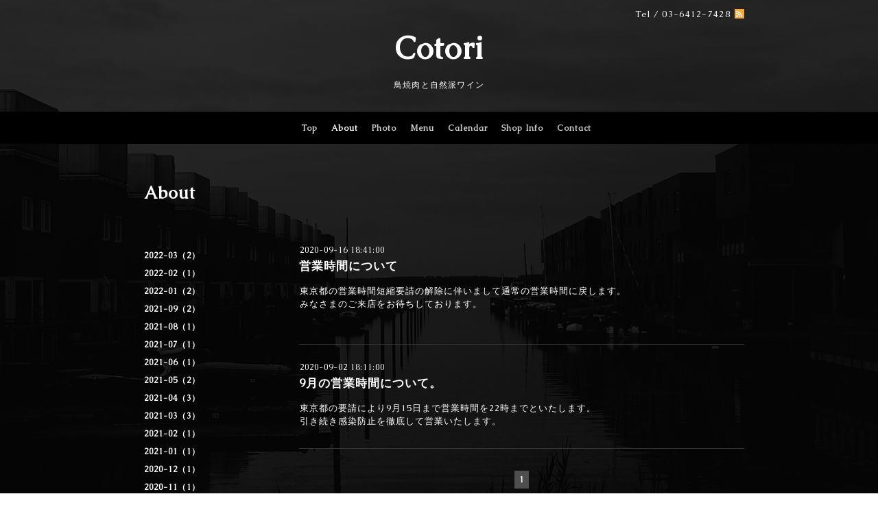

--- FILE ---
content_type: text/html; charset=utf-8
request_url: https://cotori.tokyo/info/2020-09
body_size: 3309
content:
<!DOCTYPE html PUBLIC "-//W3C//DTD XHTML 1.0 Transitional//EN" "http://www.w3.org/TR/xhtml1/DTD/xhtml1-transitional.dtd">
<html xmlns="http://www.w3.org/1999/xhtml" xml:lang="ja" lang="ja">
<head>
  <!-- Black: ver.202001310000 -->
  <meta http-equiv="content-type" content="text/html; charset=utf-8" />
  <title>About &gt; 2020-09 - Cotori</title>
  <meta name="viewport" content="width=device-width, initial-scale=1, maximum-scale=1, user-scalable=yes" />
  <meta name="keywords" content="" />
  <meta name="description" content="About &gt; 2020-09 | 鳥焼肉と自然派ワイン" />
  <meta property="og:title" content="Cotori" />
  <meta property="og:image" content="https://cdn.goope.jp/158940/200310203309abj7.jpg" />
  <meta property="og:site_name" content="Cotori" />
  <meta http-equiv="content-style-type" content="text/css" />
  <meta http-equiv="content-script-type" content="text/javascript" />
  <link rel="shortcut icon" href="//cdn.goope.jp/158940/200310205402-5e677fda03a1e.ico" />
  <link rel="alternate" type="application/rss+xml" title="Cotori / RSS" href="/feed.rss" />
  <link href='//fonts.googleapis.com/css?family=Caudex' rel='stylesheet' type='text/css'>
  <style type="text/css" media="all">@import "/style.css?639337-1583835611";</style>
  <script type="text/javascript" src="/assets/jquery/jquery-3.4.1.min.js"></script>
  <script type="text/javascript" src="/assets/jquery/jquery-migrate-3.1.0.min.js"></script>
  <script type="text/javascript" src="/js/tooltip.js"></script>
  <script type="text/javascript" src="/assets/colorbox/jquery.colorbox-1.6.4.min.js"></script>
  <script type="text/javascript" src="/assets/jscrollpane/jscrollpane.js"></script>
  <script type="text/javascript" src="/assets/bgstretcher/bgstretcher_black.js"></script>
  <script type="text/javascript" src="/assets/responsiveslides/responsiveslides.min.js"></script>
  <script type="text/javascript" src="/assets/footerfixed/footerfixed.js"></script>
  <script>
    $(document).ready(function(){
      $("#main").find(".thickbox").colorbox({rel:'thickbox',maxWidth: '98%'});
    });
  </script>
</head>

<body id="info" class="smartphone">
  <div id="wrapper" class="bg_slide">
    <div id="wrapper_inner">
      <div class="shop_title">
        <div class="shop_rss shop_rss_smartphone"><a href="/feed.rss"><img src="/img/theme_black/rss.png" /></a></div>
        <div class="shop_tel shop_tel_smartphone">Tel&nbsp;/&nbsp;03-6412-7428</div>
      </div>
      <div class="site_title">
        <h1 class="site_logo">
          <a class="shop_sitename" href="https://cotori.tokyo">Cotori</a>
        </h1>
        <div class="site_description site_description_smartphone">鳥焼肉と自然派ワイン</div>
      </div>

      
      
      <!-- END top -->

      <!-- ナビゲーション部分ここから // -->
      <script>
      $(function(){
        $(".menubtn").click(function(){
          $("#navi_inner").slideToggle(700);
        });
      });
      </script>

      <div id="navi">
        <div class="menubtn">MENU</div>
        <div id="navi_inner">
          <ul>
            
            <li><a href="/"  class="navi_top">Top</a></li>
            
            <li><a href="/info"  class="navi_info active">About</a><ul class="sub_navi">
<li><a href='/info/2022-03'>2022-03（2）</a></li>
<li><a href='/info/2022-02'>2022-02（1）</a></li>
<li><a href='/info/2022-01'>2022-01（2）</a></li>
<li><a href='/info/2021-09'>2021-09（2）</a></li>
<li><a href='/info/2021-08'>2021-08（1）</a></li>
<li><a href='/info/2021-07'>2021-07（1）</a></li>
<li><a href='/info/2021-06'>2021-06（1）</a></li>
<li><a href='/info/2021-05'>2021-05（2）</a></li>
<li><a href='/info/2021-04'>2021-04（3）</a></li>
<li><a href='/info/2021-03'>2021-03（3）</a></li>
<li><a href='/info/2021-02'>2021-02（1）</a></li>
<li><a href='/info/2021-01'>2021-01（1）</a></li>
<li><a href='/info/2020-12'>2020-12（1）</a></li>
<li><a href='/info/2020-11'>2020-11（1）</a></li>
<li><a href='/info/2020-09' class='active'>2020-09（2）</a></li>
<li><a href='/info/2020-08'>2020-08（1）</a></li>
<li><a href='/info/2020-06'>2020-06（2）</a></li>
<li><a href='/info/2020-05'>2020-05（2）</a></li>
<li><a href='/info/2020-04'>2020-04（3）</a></li>
<li><a href='/info/2020-03'>2020-03（2）</a></li>
</ul>
</li>
            
            <li><a href="/photo"  class="navi_photo">Photo</a></li>
            
            <li><a href="/menu"  class="navi_menu">Menu</a></li>
            
            <li><a href="/calendar"  class="navi_calendar">Calendar</a></li>
            
            <li><a href="/about"  class="navi_about">Shop Info</a></li>
            
            <li><a href="/contact"  class="navi_contact">Contact</a></li>
            
          </ul>
          <br class="clear" />
        </div>
      </div>
      <!-- // ナビゲーション部分ここまで -->

      <div class="under_navi"></div>
      <div id="contents">
        <div id="contents_inner">

          <ul class="sub_navi_side">
            
            
            
            <ul class="sub_navi">
<li><a href='/info/2022-03'>2022-03（2）</a></li>
<li><a href='/info/2022-02'>2022-02（1）</a></li>
<li><a href='/info/2022-01'>2022-01（2）</a></li>
<li><a href='/info/2021-09'>2021-09（2）</a></li>
<li><a href='/info/2021-08'>2021-08（1）</a></li>
<li><a href='/info/2021-07'>2021-07（1）</a></li>
<li><a href='/info/2021-06'>2021-06（1）</a></li>
<li><a href='/info/2021-05'>2021-05（2）</a></li>
<li><a href='/info/2021-04'>2021-04（3）</a></li>
<li><a href='/info/2021-03'>2021-03（3）</a></li>
<li><a href='/info/2021-02'>2021-02（1）</a></li>
<li><a href='/info/2021-01'>2021-01（1）</a></li>
<li><a href='/info/2020-12'>2020-12（1）</a></li>
<li><a href='/info/2020-11'>2020-11（1）</a></li>
<li><a href='/info/2020-09' class='active'>2020-09（2）</a></li>
<li><a href='/info/2020-08'>2020-08（1）</a></li>
<li><a href='/info/2020-06'>2020-06（2）</a></li>
<li><a href='/info/2020-05'>2020-05（2）</a></li>
<li><a href='/info/2020-04'>2020-04（3）</a></li>
<li><a href='/info/2020-03'>2020-03（2）</a></li>
</ul>

            
            
            
            
            
            
            
            
            
            
            
          </ul>

          <!-- メイン部分ここから -->
          <div id="main">
            <div id="main_inner">

            
            <!--  ページ：インフォメーション -->
            <h2 class="page_title">About</h2>
            <div class="info_area">
              <div class="autopagerize_page_element">
                
                <div class="info ">
                  <div class="info_date"> 2020-09-16 18:41:00</div>
                  <div class="info_title">
                    <a href="/info/3505596">営業時間について</a>
                  </div>
                  <div class="info_photo">
                    
                  </div>
                  <div class="info_body">
                    <p>東京都の営業時間短縮要請の解除に伴いまして通常の営業時間に戻します。</p>
<p>みなさまのご来店をお待ちしております。</p>
<p>&nbsp;</p>
                  </div>
                  <br class="clear">
                </div>
                
                <div class="info ">
                  <div class="info_date"> 2020-09-02 18:11:00</div>
                  <div class="info_title">
                    <a href="/info/3482857">9月の営業時間について。</a>
                  </div>
                  <div class="info_photo">
                    
                  </div>
                  <div class="info_body">
                    <p>東京都の要請により9月15日まで営業時間を22時までといたします。</p>
<p>引き続き感染防止を徹底して営業いたします。</p>
                  </div>
                  <br class="clear">
                </div>
                
              </div>
            </div>
            

            

            

            

            

            

            

            

            
             
             <div class="autopagerize_insert_before"></div>
             <div class="pager">
               <a href="/info/2020-09" class='chk'>1</a>
             </div>
             
            </div>
          </div>
          <!-- // メイン部分ここまで -->
        </div>
      </div>
      <!-- // contentsここまで -->

      <!-- フッター部分ここから // -->
      <div id="footer">
        <div id="footer_inner">
          <!-- BEGIN top -->
          <!--  ページ：トップ  -->
          <div class="slider_comment_pc_wrap">
            <div class="slider_comment_pc_wrap_inner"></div>
          </div>
          <script type="text/javascript">
          $(window).on('ready load', function() {
            $('.top_info_message,.welcome_area_message').jScrollPane();
          });
          </script>

          <div id="welcome_info_area" class="clearfix">
            <div class="welcome_info_area_inner">
              <div class="welcome_area">
                <h2 class="welcome_area_title">Welcome</h2>
                <div class="welcome_area_message welcome_area_message_smartphone"><div></div></div>
              </div>
              
            </div>
          </div>
          

          <!-- サイドバー部分ここから // -->
          <div id="sidebar">
            <div id="sidebar_inner" class="clearfix">
              <!-- ナビゲーションパーツここから // -->
              <div class="navi_parts_smartphone">
              <div id="social_widgets">
<div  id="widget_facebook_like" class="social_widget">
<div style="text-align:left;padding-bottom:10px;">
<iframe src="//www.facebook.com/plugins/like.php?href=https%3A%2F%2Fcotori.tokyo&amp;width&amp;layout=button_count&amp;action=like&amp;show_faces=false&amp;share=true&amp;height=21&amp;appId=837439917751931" scrolling="no" frameborder="0" style="border:none; overflow:hidden; height:21px;" allowTransparency="true"></iframe>
</div>
</div>
<div id="widget_facebook_follow" class="social_widget social_widget_facebook_likebox">
<div style="text-align:left;padding-bottom:10px;">
  <iframe src="https://www.facebook.com/plugins/page.php?href=https%3A%2F%2Fwww.facebook.com%2Fyakiniku.cotori&tabs&width=340&height=70&small_header=true&adapt_container_width=true&hide_cover=true&show_facepile=false&appId" width="340" height="70" style="border:none;overflow:hidden;width:100%;" scrolling="no" frameborder="0" allowTransparency="true"></iframe>
</div>
</div>

</div>

              </div>
              <!-- // ナビゲーションパーツここまで -->
              <div class="today_area today_area_smartphone">
                <div class="today_title">2026.01.24 Saturday</div>
                
              </div>
              <div class="counter_area counter_area_smartphone">
                <div class="counter_title">カウンター</div>
                <div class="counter_today">
                  Today&nbsp;:&nbsp;<span class="num">81</span>
                </div>
                <div class="counter_yesterday">
                  Yesterday&nbsp;:&nbsp;<span class="num">166</span>
                </div>
                <div class="counter_total">
                  Total&nbsp;:&nbsp;<span class="num">207911</span>
                </div>
              </div>
              <div class="qr_area qr_area_smartphone">
                <div class="qr_title">携帯サイト</div>
                <div class="qr_img"><img src="//r.goope.jp/qr/cotori"width="100" height="100" /></div>
              </div>
              
            </div>
          </div>
          <!-- // サイドバー部分ここまで -->

          <!-- // コピーライト部分ここから -->
          <div id="footer_copyright">
            <div id="footer_copyright_inner">
              <!--  スマホ用店舗名表示部分 -->
              <div class="shop_title_footer clearfix">
                <div class="shop_info_footer">
                  <div class="shop_rss shop_rss_footer"><a href="/feed.rss"><img src="/img/theme_black/rss.png" /></a></div>
                  <div class="shop_name shop_name_footer">鳥焼肉と自然派ワイン　Cotori&nbsp; </div>
                </div>
                <div class="shop_tel shop_tel_footer">03-6412-7428</div>
              </div>
              <!--  スマホ用店舗名表示部分ここまで -->
              <div>
                <div class="copyright copyright_smartphone">&copy;2026 <a href="https://cotori.tokyo">鳥焼肉と自然派ワイン　Cotori</a>. All Rights Reserved.　
                </div>
                <div class="powered_wrap powered_smartphone">
                  <span class="powered">
                    Powered by <a href="https://goope.jp/">グーペ</a> / <a href="https://admin.goope.jp/">Admin</a>
                  </span>
                  <span class="social_wrap">
                    
                    <a href="https://twitter.com/yakiniku_cotori" target="_blank">
                      <span class="icon-twitter"></span>
                    </a>
                    
                    
                    <a href="https://www.facebook.com/yakiniku.cotori" target="_blank">
                      <span class="icon-facebook"></span>
                    </a>
                    
                    
                    <a href="https://www.instagram.com/yakiniku.cotori/" target="_blank">
                      <span class="icon-instagram"></span>
                    </a>
                    
                  </span>
                </div>
              </div>
            </div>
          </div>
          <!-- // コピーライト部分ここまで -->
        </div>
      </div>
      <!-- // フッター部分ここまで -->
    <!-- wrapper_innerここまで -->
    </div>
  <!--  wrapperここまで -->
  </div>
</body>
</html>